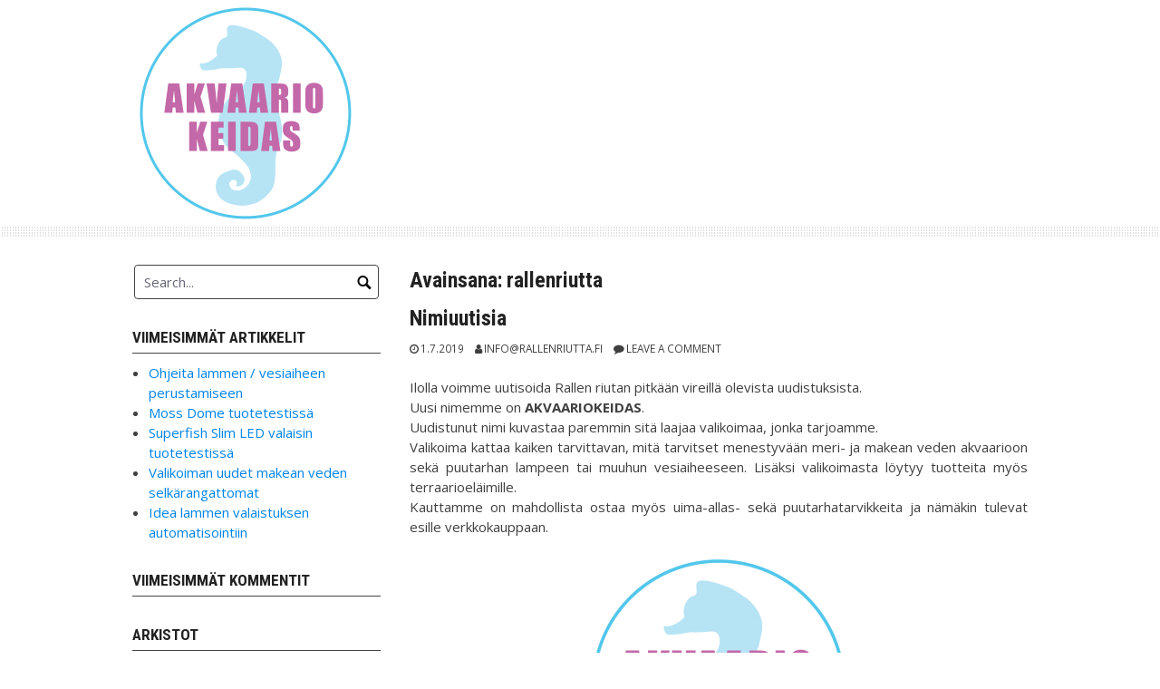

--- FILE ---
content_type: text/html; charset=UTF-8
request_url: https://blog.rallenriutta.fi/tag/rallenriutta/
body_size: 7358
content:
<!DOCTYPE html>
<html lang="fi">
<head>
<meta charset="UTF-8">
<meta name="viewport" content="width=device-width, initial-scale=1">
<link rel="profile" href="http://gmpg.org/xfn/11">
<link rel="pingback" href="https://blog.rallenriutta.fi/xmlrpc.php">

<title>rallenriutta &#8211; Akvaariokeitaan blogi</title>
<meta name='robots' content='max-image-preview:large' />
<link rel='dns-prefetch' href='//fonts.googleapis.com' />
<link rel='dns-prefetch' href='//s.w.org' />
<link rel="alternate" type="application/rss+xml" title="Akvaariokeitaan blogi &raquo; syöte" href="https://blog.rallenriutta.fi/feed/" />
<link rel="alternate" type="application/rss+xml" title="Akvaariokeitaan blogi &raquo; kommenttien syöte" href="https://blog.rallenriutta.fi/comments/feed/" />
<link rel="alternate" type="application/rss+xml" title="Akvaariokeitaan blogi &raquo; rallenriutta avainsanan RSS-syöte" href="https://blog.rallenriutta.fi/tag/rallenriutta/feed/" />
<script type="text/javascript">
window._wpemojiSettings = {"baseUrl":"https:\/\/s.w.org\/images\/core\/emoji\/13.1.0\/72x72\/","ext":".png","svgUrl":"https:\/\/s.w.org\/images\/core\/emoji\/13.1.0\/svg\/","svgExt":".svg","source":{"concatemoji":"https:\/\/blog.rallenriutta.fi\/wp-includes\/js\/wp-emoji-release.min.js?ver=5.9.12"}};
/*! This file is auto-generated */
!function(e,a,t){var n,r,o,i=a.createElement("canvas"),p=i.getContext&&i.getContext("2d");function s(e,t){var a=String.fromCharCode;p.clearRect(0,0,i.width,i.height),p.fillText(a.apply(this,e),0,0);e=i.toDataURL();return p.clearRect(0,0,i.width,i.height),p.fillText(a.apply(this,t),0,0),e===i.toDataURL()}function c(e){var t=a.createElement("script");t.src=e,t.defer=t.type="text/javascript",a.getElementsByTagName("head")[0].appendChild(t)}for(o=Array("flag","emoji"),t.supports={everything:!0,everythingExceptFlag:!0},r=0;r<o.length;r++)t.supports[o[r]]=function(e){if(!p||!p.fillText)return!1;switch(p.textBaseline="top",p.font="600 32px Arial",e){case"flag":return s([127987,65039,8205,9895,65039],[127987,65039,8203,9895,65039])?!1:!s([55356,56826,55356,56819],[55356,56826,8203,55356,56819])&&!s([55356,57332,56128,56423,56128,56418,56128,56421,56128,56430,56128,56423,56128,56447],[55356,57332,8203,56128,56423,8203,56128,56418,8203,56128,56421,8203,56128,56430,8203,56128,56423,8203,56128,56447]);case"emoji":return!s([10084,65039,8205,55357,56613],[10084,65039,8203,55357,56613])}return!1}(o[r]),t.supports.everything=t.supports.everything&&t.supports[o[r]],"flag"!==o[r]&&(t.supports.everythingExceptFlag=t.supports.everythingExceptFlag&&t.supports[o[r]]);t.supports.everythingExceptFlag=t.supports.everythingExceptFlag&&!t.supports.flag,t.DOMReady=!1,t.readyCallback=function(){t.DOMReady=!0},t.supports.everything||(n=function(){t.readyCallback()},a.addEventListener?(a.addEventListener("DOMContentLoaded",n,!1),e.addEventListener("load",n,!1)):(e.attachEvent("onload",n),a.attachEvent("onreadystatechange",function(){"complete"===a.readyState&&t.readyCallback()})),(n=t.source||{}).concatemoji?c(n.concatemoji):n.wpemoji&&n.twemoji&&(c(n.twemoji),c(n.wpemoji)))}(window,document,window._wpemojiSettings);
</script>
<style type="text/css">
img.wp-smiley,
img.emoji {
	display: inline !important;
	border: none !important;
	box-shadow: none !important;
	height: 1em !important;
	width: 1em !important;
	margin: 0 0.07em !important;
	vertical-align: -0.1em !important;
	background: none !important;
	padding: 0 !important;
}
</style>
	<link rel='stylesheet' id='wp-block-library-css'  href='https://blog.rallenriutta.fi/wp-includes/css/dist/block-library/style.min.css?ver=5.9.12' type='text/css' media='all' />
<style id='global-styles-inline-css' type='text/css'>
body{--wp--preset--color--black: #000000;--wp--preset--color--cyan-bluish-gray: #abb8c3;--wp--preset--color--white: #ffffff;--wp--preset--color--pale-pink: #f78da7;--wp--preset--color--vivid-red: #cf2e2e;--wp--preset--color--luminous-vivid-orange: #ff6900;--wp--preset--color--luminous-vivid-amber: #fcb900;--wp--preset--color--light-green-cyan: #7bdcb5;--wp--preset--color--vivid-green-cyan: #00d084;--wp--preset--color--pale-cyan-blue: #8ed1fc;--wp--preset--color--vivid-cyan-blue: #0693e3;--wp--preset--color--vivid-purple: #9b51e0;--wp--preset--gradient--vivid-cyan-blue-to-vivid-purple: linear-gradient(135deg,rgba(6,147,227,1) 0%,rgb(155,81,224) 100%);--wp--preset--gradient--light-green-cyan-to-vivid-green-cyan: linear-gradient(135deg,rgb(122,220,180) 0%,rgb(0,208,130) 100%);--wp--preset--gradient--luminous-vivid-amber-to-luminous-vivid-orange: linear-gradient(135deg,rgba(252,185,0,1) 0%,rgba(255,105,0,1) 100%);--wp--preset--gradient--luminous-vivid-orange-to-vivid-red: linear-gradient(135deg,rgba(255,105,0,1) 0%,rgb(207,46,46) 100%);--wp--preset--gradient--very-light-gray-to-cyan-bluish-gray: linear-gradient(135deg,rgb(238,238,238) 0%,rgb(169,184,195) 100%);--wp--preset--gradient--cool-to-warm-spectrum: linear-gradient(135deg,rgb(74,234,220) 0%,rgb(151,120,209) 20%,rgb(207,42,186) 40%,rgb(238,44,130) 60%,rgb(251,105,98) 80%,rgb(254,248,76) 100%);--wp--preset--gradient--blush-light-purple: linear-gradient(135deg,rgb(255,206,236) 0%,rgb(152,150,240) 100%);--wp--preset--gradient--blush-bordeaux: linear-gradient(135deg,rgb(254,205,165) 0%,rgb(254,45,45) 50%,rgb(107,0,62) 100%);--wp--preset--gradient--luminous-dusk: linear-gradient(135deg,rgb(255,203,112) 0%,rgb(199,81,192) 50%,rgb(65,88,208) 100%);--wp--preset--gradient--pale-ocean: linear-gradient(135deg,rgb(255,245,203) 0%,rgb(182,227,212) 50%,rgb(51,167,181) 100%);--wp--preset--gradient--electric-grass: linear-gradient(135deg,rgb(202,248,128) 0%,rgb(113,206,126) 100%);--wp--preset--gradient--midnight: linear-gradient(135deg,rgb(2,3,129) 0%,rgb(40,116,252) 100%);--wp--preset--duotone--dark-grayscale: url('#wp-duotone-dark-grayscale');--wp--preset--duotone--grayscale: url('#wp-duotone-grayscale');--wp--preset--duotone--purple-yellow: url('#wp-duotone-purple-yellow');--wp--preset--duotone--blue-red: url('#wp-duotone-blue-red');--wp--preset--duotone--midnight: url('#wp-duotone-midnight');--wp--preset--duotone--magenta-yellow: url('#wp-duotone-magenta-yellow');--wp--preset--duotone--purple-green: url('#wp-duotone-purple-green');--wp--preset--duotone--blue-orange: url('#wp-duotone-blue-orange');--wp--preset--font-size--small: 13px;--wp--preset--font-size--medium: 20px;--wp--preset--font-size--large: 36px;--wp--preset--font-size--x-large: 42px;}.has-black-color{color: var(--wp--preset--color--black) !important;}.has-cyan-bluish-gray-color{color: var(--wp--preset--color--cyan-bluish-gray) !important;}.has-white-color{color: var(--wp--preset--color--white) !important;}.has-pale-pink-color{color: var(--wp--preset--color--pale-pink) !important;}.has-vivid-red-color{color: var(--wp--preset--color--vivid-red) !important;}.has-luminous-vivid-orange-color{color: var(--wp--preset--color--luminous-vivid-orange) !important;}.has-luminous-vivid-amber-color{color: var(--wp--preset--color--luminous-vivid-amber) !important;}.has-light-green-cyan-color{color: var(--wp--preset--color--light-green-cyan) !important;}.has-vivid-green-cyan-color{color: var(--wp--preset--color--vivid-green-cyan) !important;}.has-pale-cyan-blue-color{color: var(--wp--preset--color--pale-cyan-blue) !important;}.has-vivid-cyan-blue-color{color: var(--wp--preset--color--vivid-cyan-blue) !important;}.has-vivid-purple-color{color: var(--wp--preset--color--vivid-purple) !important;}.has-black-background-color{background-color: var(--wp--preset--color--black) !important;}.has-cyan-bluish-gray-background-color{background-color: var(--wp--preset--color--cyan-bluish-gray) !important;}.has-white-background-color{background-color: var(--wp--preset--color--white) !important;}.has-pale-pink-background-color{background-color: var(--wp--preset--color--pale-pink) !important;}.has-vivid-red-background-color{background-color: var(--wp--preset--color--vivid-red) !important;}.has-luminous-vivid-orange-background-color{background-color: var(--wp--preset--color--luminous-vivid-orange) !important;}.has-luminous-vivid-amber-background-color{background-color: var(--wp--preset--color--luminous-vivid-amber) !important;}.has-light-green-cyan-background-color{background-color: var(--wp--preset--color--light-green-cyan) !important;}.has-vivid-green-cyan-background-color{background-color: var(--wp--preset--color--vivid-green-cyan) !important;}.has-pale-cyan-blue-background-color{background-color: var(--wp--preset--color--pale-cyan-blue) !important;}.has-vivid-cyan-blue-background-color{background-color: var(--wp--preset--color--vivid-cyan-blue) !important;}.has-vivid-purple-background-color{background-color: var(--wp--preset--color--vivid-purple) !important;}.has-black-border-color{border-color: var(--wp--preset--color--black) !important;}.has-cyan-bluish-gray-border-color{border-color: var(--wp--preset--color--cyan-bluish-gray) !important;}.has-white-border-color{border-color: var(--wp--preset--color--white) !important;}.has-pale-pink-border-color{border-color: var(--wp--preset--color--pale-pink) !important;}.has-vivid-red-border-color{border-color: var(--wp--preset--color--vivid-red) !important;}.has-luminous-vivid-orange-border-color{border-color: var(--wp--preset--color--luminous-vivid-orange) !important;}.has-luminous-vivid-amber-border-color{border-color: var(--wp--preset--color--luminous-vivid-amber) !important;}.has-light-green-cyan-border-color{border-color: var(--wp--preset--color--light-green-cyan) !important;}.has-vivid-green-cyan-border-color{border-color: var(--wp--preset--color--vivid-green-cyan) !important;}.has-pale-cyan-blue-border-color{border-color: var(--wp--preset--color--pale-cyan-blue) !important;}.has-vivid-cyan-blue-border-color{border-color: var(--wp--preset--color--vivid-cyan-blue) !important;}.has-vivid-purple-border-color{border-color: var(--wp--preset--color--vivid-purple) !important;}.has-vivid-cyan-blue-to-vivid-purple-gradient-background{background: var(--wp--preset--gradient--vivid-cyan-blue-to-vivid-purple) !important;}.has-light-green-cyan-to-vivid-green-cyan-gradient-background{background: var(--wp--preset--gradient--light-green-cyan-to-vivid-green-cyan) !important;}.has-luminous-vivid-amber-to-luminous-vivid-orange-gradient-background{background: var(--wp--preset--gradient--luminous-vivid-amber-to-luminous-vivid-orange) !important;}.has-luminous-vivid-orange-to-vivid-red-gradient-background{background: var(--wp--preset--gradient--luminous-vivid-orange-to-vivid-red) !important;}.has-very-light-gray-to-cyan-bluish-gray-gradient-background{background: var(--wp--preset--gradient--very-light-gray-to-cyan-bluish-gray) !important;}.has-cool-to-warm-spectrum-gradient-background{background: var(--wp--preset--gradient--cool-to-warm-spectrum) !important;}.has-blush-light-purple-gradient-background{background: var(--wp--preset--gradient--blush-light-purple) !important;}.has-blush-bordeaux-gradient-background{background: var(--wp--preset--gradient--blush-bordeaux) !important;}.has-luminous-dusk-gradient-background{background: var(--wp--preset--gradient--luminous-dusk) !important;}.has-pale-ocean-gradient-background{background: var(--wp--preset--gradient--pale-ocean) !important;}.has-electric-grass-gradient-background{background: var(--wp--preset--gradient--electric-grass) !important;}.has-midnight-gradient-background{background: var(--wp--preset--gradient--midnight) !important;}.has-small-font-size{font-size: var(--wp--preset--font-size--small) !important;}.has-medium-font-size{font-size: var(--wp--preset--font-size--medium) !important;}.has-large-font-size{font-size: var(--wp--preset--font-size--large) !important;}.has-x-large-font-size{font-size: var(--wp--preset--font-size--x-large) !important;}
</style>
<link rel='stylesheet' id='googlefonts1-css'  href='//fonts.googleapis.com/css?family=Roboto+Condensed%3A400%2C700%2C700italic%2C400italic&#038;ver=5.9.12' type='text/css' media='all' />
<link rel='stylesheet' id='googlefonts2-css'  href='//fonts.googleapis.com/css?family=Open+Sans%3A400%2C400italic%2C700%2C700italic&#038;ver=5.9.12' type='text/css' media='all' />
<link rel='stylesheet' id='googlefonts3-css'  href='//fonts.googleapis.com/css?family=Russo+One&#038;ver=5.9.12' type='text/css' media='all' />
<link rel='stylesheet' id='coral-drive-style-css'  href='https://blog.rallenriutta.fi/wp-content/themes/coral-drive/style.css?ver=5.9.12' type='text/css' media='all' />
<style id='coral-drive-style-inline-css' type='text/css'>
body, button, input, select, textarea {	font-family: 'Open Sans', sans-serif;}
		h1, h2, h3, h4, h5, h6 { font-family: 'Roboto Condensed', sans-serif;}
		h1.site-title, h3.site-title { font-family: 'Russo One', sans-serif;}
		h2.site-description, h4.site-description { font-family: 'Roboto Condensed', sans-serif;}
		h2.fullpageheader { font-family: 'Roboto Condensed', sans-serif;}
		h3.fullpageheader { font-family: 'Times New Roman', Times, serif;}
		.sm-clean a, .sm-clean a:hover, .sm-clean a:focus, .sm-clean a:active, .sm-clean ul a, .sm-clean ul a:hover, .sm-clean ul a:focus, .sm-clean ul a:active { font-family: 'Open Sans', sans-serif;}
		
		body, button, input, select, textarea {	font-size: 15px;}
		h1.site-title, h3.site-title {
			margin-top: 10px; 
			font-size: 27px; 
		}
		h1.site-title a,
		h1.site-title a:visited,
		h1.site-title a:hover,
		h1.site-title a:active,
		h1.site-title a:focus,
		h3.site-title a,
		h3.site-title a:visited,
		h3.site-title a:hover,
		h3.site-title a:active,
		h3.site-title a:focus {
			color: #000000 !important;
		}
		
		h2.site-description, h4.site-description {
			margin-top: -5px;
			font-size: 14px;
			color: #000000;
		}
		.custom-logo {max-height: 250px;}
		#navwrap {height: 250px;}
	#headerwrap {
					display: none;
				}#upperwrap {
					display: none;
				}
</style>
<script type='text/javascript' src='https://blog.rallenriutta.fi/wp-includes/js/jquery/jquery.min.js?ver=3.6.0' id='jquery-core-js'></script>
<script type='text/javascript' src='https://blog.rallenriutta.fi/wp-includes/js/jquery/jquery-migrate.min.js?ver=3.3.2' id='jquery-migrate-js'></script>
<link rel="https://api.w.org/" href="https://blog.rallenriutta.fi/wp-json/" /><link rel="alternate" type="application/json" href="https://blog.rallenriutta.fi/wp-json/wp/v2/tags/39" /><link rel="EditURI" type="application/rsd+xml" title="RSD" href="https://blog.rallenriutta.fi/xmlrpc.php?rsd" />
<link rel="wlwmanifest" type="application/wlwmanifest+xml" href="https://blog.rallenriutta.fi/wp-includes/wlwmanifest.xml" /> 
<meta name="generator" content="WordPress 5.9.12" />
<!-- Analytics by WP Statistics - https://wp-statistics.com -->
<style type="text/css">.recentcomments a{display:inline !important;padding:0 !important;margin:0 !important;}</style>		<style type="text/css">
		#headerwrap {
			display: none;
		}
		</style>
		</head>

<body class="archive tag tag-rallenriutta tag-39 wp-custom-logo wp-embed-responsive">
<div id="page" class="hfeed site">
	<a class="skip-link screen-reader-text" href="#content">Skip to content</a>
  <div id="navwrap">
	<div id="navcontainer" class="grid-container">
		<nav id="site-navigation" class="main-navigation grid-parent egrid grid-100 tablet-grid-100 mobile-grid-100" role="navigation">
		<div class="site-branding egrid  grid-35 tablet-grid-80 mobile-grid-80">
							<a href="https://blog.rallenriutta.fi/" class="custom-logo-link" rel="home"><img width="1000" height="1000" src="https://blog.rallenriutta.fi/wp-content/uploads/2019/06/cropped-Akvaariokeidas-logo-Sininen-lapin.png" class="custom-logo" alt="Akvaariokeitaan blogi" srcset="https://blog.rallenriutta.fi/wp-content/uploads/2019/06/cropped-Akvaariokeidas-logo-Sininen-lapin.png 1000w, https://blog.rallenriutta.fi/wp-content/uploads/2019/06/cropped-Akvaariokeidas-logo-Sininen-lapin-150x150.png 150w, https://blog.rallenriutta.fi/wp-content/uploads/2019/06/cropped-Akvaariokeidas-logo-Sininen-lapin-300x300.png 300w, https://blog.rallenriutta.fi/wp-content/uploads/2019/06/cropped-Akvaariokeidas-logo-Sininen-lapin-768x768.png 768w, https://blog.rallenriutta.fi/wp-content/uploads/2019/06/cropped-Akvaariokeidas-logo-Sininen-lapin-210x210.png 210w" sizes="(max-width: 980px) 100vw, 980px" /></a>				
		</div><!-- .site-branding -->
			<div id="button-container" class=" grid-65 tablet-grid-20 mobile-grid-20">
				<i id="menu-button" class="fa fa-bars alignright collapsed"></i>
			</div>
			<div class="egrid grid-65 tablet-grid-100 mobile-grid-100 mynavi"></div>
			
		</nav><!-- #site-navigation -->
	</div><!-- #navcontainer -->
  </div><!-- #navwrap -->

	
  <div id="headerwrap">
	<header id="masthead" class="site-header" role="banner">
											</header><!-- #masthead -->
  </div><!-- #headerwrap -->
  <div id="navsep" class="dottedbg">
  </div>
  <div id="upperwrap" class="">
	<div id="upper" class="grid-container">
		</div><!-- #upper -->
  </div><!-- #upperwrap -->
  
  <div id="contentwrap">	
	<div id="content" class="site-content grid-container">
<!-- breadcrumbs from Yoast or NavXT plugins -->
		
	<div id="primary" class="content-area egrid  grid-70 tablet-grid-70 mobile-grid-100 push-30 tablet-push-30">
		<main id="main" class="site-main" role="main">

		
			<header class="page-header">
				<h1 class="page-title">Avainsana: <span>rallenriutta</span></h1>			</header><!-- .page-header -->

						
				
<article id="post-91" class="post-91 post type-post status-publish format-standard hentry category-lampi category-makea-vesi category-merivesi category-terraario-2 category-yleinen tag-akvaario tag-akvaariokeidas tag-lammikko tag-lampi tag-merivesiakvaario tag-pond tag-puutarha tag-rallen-riutta tag-rallenriutta tag-uima-allas">
	<header class="entry-header">
		<h1 class="entry-title"><a href="https://blog.rallenriutta.fi/2019/07/01/nimiuutisia/" rel="bookmark">Nimiuutisia</a></h1>
				<div class="entry-meta">
			<span class="posted-on"><a href="https://blog.rallenriutta.fi/2019/07/01/nimiuutisia/" rel="bookmark"><time class="entry-date published updated" datetime="2019-07-01T23:28:17+03:00">1.7.2019</time></a></span><span class="byline"> <span class="author vcard"><a class="url fn n" href="https://blog.rallenriutta.fi/author/inforallenriutta-fi/">info@rallenriutta.fi</a></span></span><span class="comments-link"><a href="https://blog.rallenriutta.fi/2019/07/01/nimiuutisia/#respond">Leave a comment</a></span>		</div><!-- .entry-meta -->
			</header><!-- .entry-header -->

	<div class="entry-content">
		
<p>Ilolla voimme uutisoida Rallen riutan pitkään vireillä olevista uudistuksista.<br>Uusi nimemme on <strong>AKVAARIOKEIDAS</strong>.<br>Uudistunut nimi kuvastaa paremmin sitä laajaa valikoimaa, jonka tarjoamme. <br>Valikoima kattaa kaiken tarvittavan, mitä tarvitset menestyvään meri- ja makean veden akvaarioon sekä puutarhan lampeen tai muuhun vesiaiheeseen. Lisäksi valikoimasta löytyy tuotteita myös terraarioeläimille. <br>Kauttamme on mahdollista ostaa myös uima-allas- sekä puutarhatarvikkeita ja nämäkin tulevat esille verkkokauppaan.<br></p>



<div class="wp-block-image"><figure class="aligncenter"><img width="300" height="300" src="https://blog.rallenriutta.fi/wp-content/uploads/2019/06/Akvaariokeidas-logo-Sininen-lapin-300x300.png" alt="" class="wp-image-93" srcset="https://blog.rallenriutta.fi/wp-content/uploads/2019/06/Akvaariokeidas-logo-Sininen-lapin-300x300.png 300w, https://blog.rallenriutta.fi/wp-content/uploads/2019/06/Akvaariokeidas-logo-Sininen-lapin-150x150.png 150w, https://blog.rallenriutta.fi/wp-content/uploads/2019/06/Akvaariokeidas-logo-Sininen-lapin-768x768.png 768w, https://blog.rallenriutta.fi/wp-content/uploads/2019/06/Akvaariokeidas-logo-Sininen-lapin-210x210.png 210w, https://blog.rallenriutta.fi/wp-content/uploads/2019/06/Akvaariokeidas-logo-Sininen-lapin.png 1000w" sizes="(max-width: 300px) 100vw, 300px" /><figcaption><br><a rel="noreferrer noopener" aria-label=" (avautuu uudessa välilehdessä)" href="http://www.akvaariokeidas.fi" target="_blank">http://www.akvaariokeidas.fi</a></figcaption></figure></div>



<p>Valikoimamme on jo hyvin laaja ja se tulee laajentumaan vielä entisestään. Otamme luonnollisesti myös vastaan tuotetoiveita. <br>Kauttamme saa myös mittatilausaltaita akryylista tai lasista. Myös valmiita akvaariopaketteja löytyy monilta tuotemerkeiltä esimerkiksi Waterboxilta sekä Red Sealta.<br>Lammen perustamiseen on saatavilla lukuisia valmisaltaita tai allaskumeja ja -muoveja valmiina tai mittatilauspaloina. </p>



<p>Verkkokauppamme uusi osoite on: <a rel="noreferrer noopener" aria-label="www.akvaariokeidas.fi (avautuu uudessa välilehdessä)" href="http://www.akvaariokeidas.fi" target="_blank">www.akvaariokeidas.fi</a><br>Varastomyymälämme aukioloaikoja kannattaa seurata Facebookin yrityksemme sivuilta:  <br><a rel="noreferrer noopener" aria-label="https://www.facebook.com/rallenriutta/ (avautuu uudessa välilehdessä)" href="https://www.facebook.com/akvaariokeidas/" target="_blank">https://www.facebook.com/akvaariokeidas/</a> <br>Varastomyymälämme sijaistee yhä Nurmijärvellä osoitteessa Valkjärventie 525. <br>Vanha sähköpostiosoite info@rallenriutta.fi toimii yhä, mutta siirrymme käyttämään osoitteita:  <br><a rel="noreferrer noopener" target="_blank" href="mailto:info@akvaariokeidas.fi">info@akvaariokeidas.fi</a><br><a rel="noreferrer noopener" target="_blank" href="mailto:antti.pulkkinen@akvaariokeidas.fi">antti.pulkkinen@akvaariokeidas.fi</a><br><a rel="noreferrer noopener" target="_blank" href="mailto:anne.aarnio-pulkkinen@akvaariokeidas.fi">anne.aarnio-pulkkinen@akvaariokeidas.fi</a> </p>



<p>Ihanaa kesää teille kaikille asiakkaille sekä blogin lukijoille. <br>Verkkokauppa tai myymälä ei hiljene kesälläkään vaan olemme täällä sinua palvelemassa.</p>



<p style="color:#bd7dda;text-align:center" class="has-text-color has-large-font-size"><strong>Onnellisen akvaristin keidas</strong></p>

			</div><!-- .entry-content -->

	<footer class="entry-footer">
		<span class="cat-links">Categories: <a href="https://blog.rallenriutta.fi/category/lampi/" rel="category tag">Lampi</a>, <a href="https://blog.rallenriutta.fi/category/makea-vesi/" rel="category tag">Makea vesi</a>, <a href="https://blog.rallenriutta.fi/category/yleinen/merivesi/" rel="category tag">Merivesi</a>, <a href="https://blog.rallenriutta.fi/category/terraario-2/" rel="category tag">Terraario</a>, <a href="https://blog.rallenriutta.fi/category/yleinen/" rel="category tag">Yleinen</a></span><span class="tags-links">Tags: <a href="https://blog.rallenriutta.fi/tag/akvaario/" rel="tag">akvaario</a>, <a href="https://blog.rallenriutta.fi/tag/akvaariokeidas/" rel="tag">akvaariokeidas</a>, <a href="https://blog.rallenriutta.fi/tag/lammikko/" rel="tag">lammikko</a>, <a href="https://blog.rallenriutta.fi/tag/lampi/" rel="tag">lampi</a>, <a href="https://blog.rallenriutta.fi/tag/merivesiakvaario/" rel="tag">merivesiakvaario</a>, <a href="https://blog.rallenriutta.fi/tag/pond/" rel="tag">pond</a>, <a href="https://blog.rallenriutta.fi/tag/puutarha/" rel="tag">puutarha</a>, <a href="https://blog.rallenriutta.fi/tag/rallen-riutta/" rel="tag">rallen riutta</a>, <a href="https://blog.rallenriutta.fi/tag/rallenriutta/" rel="tag">rallenriutta</a>, <a href="https://blog.rallenriutta.fi/tag/uima-allas/" rel="tag">uima-allas</a></span>	</footer><!-- .entry-footer -->
</article><!-- #post-## -->
			
			
		
		</main><!-- #main -->
	</div><!-- #primary -->


<div id="secondary" class="widget-area egrid  grid-30 tablet-grid-30 mobile-grid-100 pull-70 tablet-pull-70" role="complementary">
<aside id="search-2" class="widget widget_search"><div class="search-container">
<form role="search" method="get" class="search-form" action="https://blog.rallenriutta.fi/">
	<fieldset>
		<input type="search" class="search-field" placeholder="Search..." value="" name="s" title="Search for:" />
		<input type="submit" class="search-submit" value="" />
	</fieldset>
</form>
</div></aside>
		<aside id="recent-posts-2" class="widget widget_recent_entries">
		<h4 class="widget-title">Viimeisimmät artikkelit</h4>
		<ul>
											<li>
					<a href="https://blog.rallenriutta.fi/2021/05/21/ohjeita-lammen-vesiaiheen-perustamiseen/">Ohjeita lammen / vesiaiheen perustamiseen</a>
									</li>
											<li>
					<a href="https://blog.rallenriutta.fi/2020/12/08/moss-dome-tuotetestissa/">Moss Dome tuotetestissä</a>
									</li>
											<li>
					<a href="https://blog.rallenriutta.fi/2020/12/06/superfish-slim-led-valaisin-tuotetestissa/">Superfish Slim LED valaisin tuotetestissä</a>
									</li>
											<li>
					<a href="https://blog.rallenriutta.fi/2020/10/30/valikoiman-uudet-makean-veden-selkarangattomat/">Valikoiman uudet makean veden selkärangattomat</a>
									</li>
											<li>
					<a href="https://blog.rallenriutta.fi/2020/10/30/idea-lammen-valaistuksen-automatisointiin/">Idea lammen valaistuksen automatisointiin</a>
									</li>
					</ul>

		</aside><aside id="recent-comments-2" class="widget widget_recent_comments"><h4 class="widget-title">Viimeisimmät kommentit</h4><ul id="recentcomments"></ul></aside><aside id="archives-2" class="widget widget_archive"><h4 class="widget-title">Arkistot</h4>
			<ul>
					<li><a href='https://blog.rallenriutta.fi/2021/05/'>toukokuu 2021</a></li>
	<li><a href='https://blog.rallenriutta.fi/2020/12/'>joulukuu 2020</a></li>
	<li><a href='https://blog.rallenriutta.fi/2020/10/'>lokakuu 2020</a></li>
	<li><a href='https://blog.rallenriutta.fi/2020/08/'>elokuu 2020</a></li>
	<li><a href='https://blog.rallenriutta.fi/2020/03/'>maaliskuu 2020</a></li>
	<li><a href='https://blog.rallenriutta.fi/2020/01/'>tammikuu 2020</a></li>
	<li><a href='https://blog.rallenriutta.fi/2019/12/'>joulukuu 2019</a></li>
	<li><a href='https://blog.rallenriutta.fi/2019/09/'>syyskuu 2019</a></li>
	<li><a href='https://blog.rallenriutta.fi/2019/08/'>elokuu 2019</a></li>
	<li><a href='https://blog.rallenriutta.fi/2019/07/'>heinäkuu 2019</a></li>
	<li><a href='https://blog.rallenriutta.fi/2019/05/'>toukokuu 2019</a></li>
	<li><a href='https://blog.rallenriutta.fi/2019/02/'>helmikuu 2019</a></li>
	<li><a href='https://blog.rallenriutta.fi/2017/01/'>tammikuu 2017</a></li>
	<li><a href='https://blog.rallenriutta.fi/2016/11/'>marraskuu 2016</a></li>
	<li><a href='https://blog.rallenriutta.fi/2016/08/'>elokuu 2016</a></li>
			</ul>

			</aside><aside id="categories-2" class="widget widget_categories"><h4 class="widget-title">Kategoriat</h4>
			<ul>
					<li class="cat-item cat-item-114"><a href="https://blog.rallenriutta.fi/category/yleinen/akvaariot/">Akvaariot</a>
</li>
	<li class="cat-item cat-item-5"><a href="https://blog.rallenriutta.fi/category/yleinen/annostelupumppu/">Annostelupumppu</a>
</li>
	<li class="cat-item cat-item-121"><a href="https://blog.rallenriutta.fi/category/makea-vesi/kalat/">Kalat</a>
</li>
	<li class="cat-item cat-item-8"><a href="https://blog.rallenriutta.fi/category/yleinen/kamera/">Kamera</a>
</li>
	<li class="cat-item cat-item-219"><a href="https://blog.rallenriutta.fi/category/makea-vesi/kasvit/">Kasvit</a>
</li>
	<li class="cat-item cat-item-23"><a href="https://blog.rallenriutta.fi/category/lampi/lammen-perustaminen/">Lammen perustaminen</a>
</li>
	<li class="cat-item cat-item-22"><a href="https://blog.rallenriutta.fi/category/lampi/lammen-tekniikka/">Lammen tekniikka</a>
</li>
	<li class="cat-item cat-item-20"><a href="https://blog.rallenriutta.fi/category/lampi/">Lampi</a>
</li>
	<li class="cat-item cat-item-53"><a href="https://blog.rallenriutta.fi/category/lampi/lampikalan-ruokinta/">Lampikalan ruokinta</a>
</li>
	<li class="cat-item cat-item-24"><a href="https://blog.rallenriutta.fi/category/lampi/lampikalat/">Lampikalat</a>
</li>
	<li class="cat-item cat-item-21"><a href="https://blog.rallenriutta.fi/category/lampi/lampikasvit/">Lampikasvit</a>
</li>
	<li class="cat-item cat-item-38"><a href="https://blog.rallenriutta.fi/category/makea-vesi/">Makea vesi</a>
</li>
	<li class="cat-item cat-item-3"><a href="https://blog.rallenriutta.fi/category/yleinen/merivesi/">Merivesi</a>
</li>
	<li class="cat-item cat-item-9"><a href="https://blog.rallenriutta.fi/category/yleinen/pumppu/">Pumppu</a>
</li>
	<li class="cat-item cat-item-177"><a href="https://blog.rallenriutta.fi/category/makea-vesi/selkarangattomat/">Selkärangattomat</a>
</li>
	<li class="cat-item cat-item-4"><a href="https://blog.rallenriutta.fi/category/yleinen/skimmeri/">Skimmeri</a>
</li>
	<li class="cat-item cat-item-135"><a href="https://blog.rallenriutta.fi/category/yleinen/tapahtumat/">Tapahtumat</a>
</li>
	<li class="cat-item cat-item-36"><a href="https://blog.rallenriutta.fi/category/yleinen/terraario/">Terraario</a>
</li>
	<li class="cat-item cat-item-37"><a href="https://blog.rallenriutta.fi/category/terraario-2/">Terraario</a>
</li>
	<li class="cat-item cat-item-2"><a href="https://blog.rallenriutta.fi/category/yleinen/tuote-esittelyt/">Tuote-esittelyt</a>
</li>
	<li class="cat-item cat-item-6"><a href="https://blog.rallenriutta.fi/category/yleinen/valaisimet/">Valaisimet</a>
</li>
	<li class="cat-item cat-item-7"><a href="https://blog.rallenriutta.fi/category/yleinen/virtauspumppu/">Virtauspumppu</a>
</li>
	<li class="cat-item cat-item-1"><a href="https://blog.rallenriutta.fi/category/yleinen/">Yleinen</a>
</li>
			</ul>

			</aside><aside id="meta-2" class="widget widget_meta"><h4 class="widget-title">Meta</h4>
		<ul>
						<li><a href="https://blog.rallenriutta.fi/wp-login.php">Kirjaudu sisään</a></li>
			<li><a href="https://blog.rallenriutta.fi/feed/">Sisältösyöte</a></li>
			<li><a href="https://blog.rallenriutta.fi/comments/feed/">Kommenttisyöte</a></li>

			<li><a href="https://fi.wordpress.org/">WordPress.org</a></li>
		</ul>

		</aside></div><!-- #secondary -->

	</div><!-- #content -->
  </div><!-- #contentwrap -->
  <div id="footerwrap">
	<footer id="colophon" class="site-footer grid-container" role="contentinfo">
		<div class="egrid  grid-70 tablet-grid-70 mobile-grid-100" id="footer-widget-copyright">
					</div>
		<div id="social1" class="egrid  grid-30 tablet-grid-30 mobile-grid-100">
						<a id="designer" class="alignright" href="http://www.coralthemes.com/">Coral Themes</a>
		</div>
	</footer><!-- #colophon -->
  </div><!-- #footerwrap -->	
</div><!-- #page -->

<script type='text/javascript' src='https://blog.rallenriutta.fi/wp-content/themes/coral-drive/js/jquery.smartmenus.min.js?ver=0.9.7' id='coral-drive-navigation-js'></script>
<script type='text/javascript' src='https://blog.rallenriutta.fi/wp-content/themes/coral-drive/js/skip-link-focus-fix.js?ver=20130115' id='coral-drive-skip-link-focus-fix-js'></script>
<script type='text/javascript' id='coral-drive-script-js-extra'>
/* <![CDATA[ */
var paramsForJs = {"titlefontsize":"27","taglinefontsize":"14","isheader":"0"};
/* ]]> */
</script>
<script type='text/javascript' src='https://blog.rallenriutta.fi/wp-content/themes/coral-drive/js/functions.js?ver=20160427' id='coral-drive-script-js'></script>

</body>
</html>
